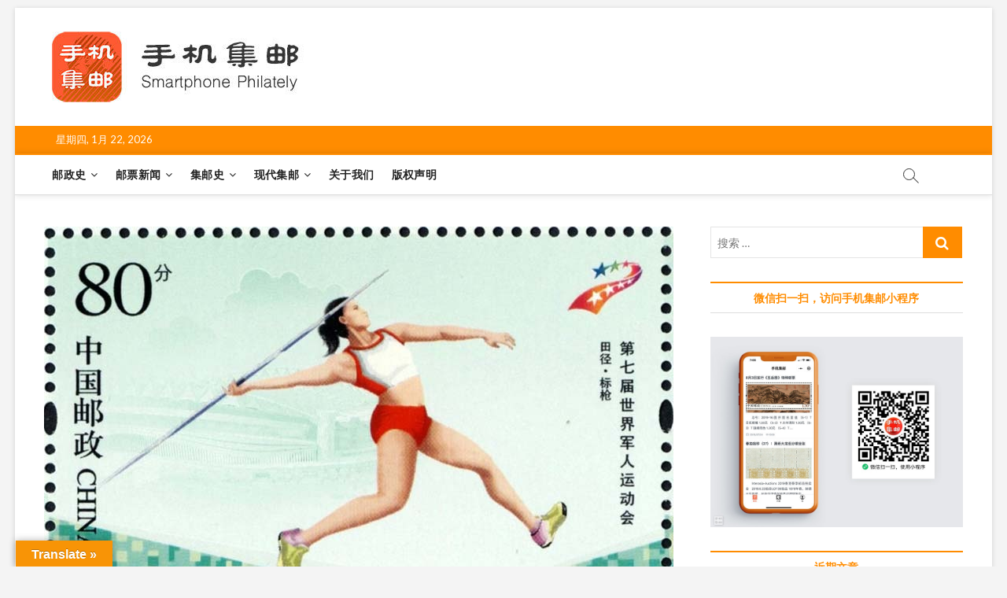

--- FILE ---
content_type: text/html; charset=UTF-8
request_url: https://www.shoujijiyou.com/archives/4818.html
body_size: 11508
content:
<!DOCTYPE html>
<html lang="zh-CN" prefix="og: http://ogp.me/ns# article: http://ogp.me/ns/article#">
<head>
<meta charset="UTF-8" />
<link rel="profile" href="http://gmpg.org/xfn/11" />
	<link rel="pingback" href="https://www.shoujijiyou.com/xmlrpc.php">
<title>7月10日发行《第七届世界军人运动会》纪念邮票 &#8211; 手机集邮·SmartphonePhilately</title>
		 		 		 		 		 		 		 		 		 		 		 		 		 		 		 		 <link rel='dns-prefetch' href='//www.shoujijiyou.com' />
<link rel='dns-prefetch' href='//translate.google.com' />
<link rel='dns-prefetch' href='//fonts.googleapis.com' />
<link rel='dns-prefetch' href='//s.w.org' />
<link rel="alternate" type="application/rss+xml" title="手机集邮·SmartphonePhilately &raquo; Feed" href="https://www.shoujijiyou.com/feed" />
<link rel="alternate" type="application/rss+xml" title="手机集邮·SmartphonePhilately &raquo; 评论Feed" href="https://www.shoujijiyou.com/comments/feed" />
<link rel="alternate" type="application/rss+xml" title="手机集邮·SmartphonePhilately &raquo; 7月10日发行《第七届世界军人运动会》纪念邮票评论Feed" href="https://www.shoujijiyou.com/archives/4818.html/feed" />
		<script type="text/javascript">
			window._wpemojiSettings = {"baseUrl":"https:\/\/s.w.org\/images\/core\/emoji\/13.0.0\/72x72\/","ext":".png","svgUrl":"https:\/\/s.w.org\/images\/core\/emoji\/13.0.0\/svg\/","svgExt":".svg","source":{"concatemoji":"https:\/\/www.shoujijiyou.com\/wp-includes\/js\/wp-emoji-release.min.js?ver=5.5.17"}};
			!function(e,a,t){var n,r,o,i=a.createElement("canvas"),p=i.getContext&&i.getContext("2d");function s(e,t){var a=String.fromCharCode;p.clearRect(0,0,i.width,i.height),p.fillText(a.apply(this,e),0,0);e=i.toDataURL();return p.clearRect(0,0,i.width,i.height),p.fillText(a.apply(this,t),0,0),e===i.toDataURL()}function c(e){var t=a.createElement("script");t.src=e,t.defer=t.type="text/javascript",a.getElementsByTagName("head")[0].appendChild(t)}for(o=Array("flag","emoji"),t.supports={everything:!0,everythingExceptFlag:!0},r=0;r<o.length;r++)t.supports[o[r]]=function(e){if(!p||!p.fillText)return!1;switch(p.textBaseline="top",p.font="600 32px Arial",e){case"flag":return s([127987,65039,8205,9895,65039],[127987,65039,8203,9895,65039])?!1:!s([55356,56826,55356,56819],[55356,56826,8203,55356,56819])&&!s([55356,57332,56128,56423,56128,56418,56128,56421,56128,56430,56128,56423,56128,56447],[55356,57332,8203,56128,56423,8203,56128,56418,8203,56128,56421,8203,56128,56430,8203,56128,56423,8203,56128,56447]);case"emoji":return!s([55357,56424,8205,55356,57212],[55357,56424,8203,55356,57212])}return!1}(o[r]),t.supports.everything=t.supports.everything&&t.supports[o[r]],"flag"!==o[r]&&(t.supports.everythingExceptFlag=t.supports.everythingExceptFlag&&t.supports[o[r]]);t.supports.everythingExceptFlag=t.supports.everythingExceptFlag&&!t.supports.flag,t.DOMReady=!1,t.readyCallback=function(){t.DOMReady=!0},t.supports.everything||(n=function(){t.readyCallback()},a.addEventListener?(a.addEventListener("DOMContentLoaded",n,!1),e.addEventListener("load",n,!1)):(e.attachEvent("onload",n),a.attachEvent("onreadystatechange",function(){"complete"===a.readyState&&t.readyCallback()})),(n=t.source||{}).concatemoji?c(n.concatemoji):n.wpemoji&&n.twemoji&&(c(n.twemoji),c(n.wpemoji)))}(window,document,window._wpemojiSettings);
		</script>
		<style type="text/css">
img.wp-smiley,
img.emoji {
	display: inline !important;
	border: none !important;
	box-shadow: none !important;
	height: 1em !important;
	width: 1em !important;
	margin: 0 .07em !important;
	vertical-align: -0.1em !important;
	background: none !important;
	padding: 0 !important;
}
</style>
	<link rel='stylesheet' id='wp-block-library-css'  href='https://www.shoujijiyou.com/wp-includes/css/dist/block-library/style.min.css?ver=5.5.17' type='text/css' media='all' />
<link rel='stylesheet' id='google-language-translator-css'  href='https://www.shoujijiyou.com/wp-content/plugins/google-language-translator/css/style.css?ver=6.0.7' type='text/css' media='' />
<link rel='stylesheet' id='glt-toolbar-styles-css'  href='https://www.shoujijiyou.com/wp-content/plugins/google-language-translator/css/toolbar.css?ver=6.0.7' type='text/css' media='' />
<link rel='stylesheet' id='bodhi-svgs-attachment-css'  href='https://www.shoujijiyou.com/wp-content/plugins/svg-support/css/svgs-attachment.css?ver=5.5.17' type='text/css' media='all' />
<link rel='stylesheet' id='magbook-style-css'  href='https://www.shoujijiyou.com/wp-content/themes/magbook/style.css?ver=5.5.17' type='text/css' media='all' />
<style id='magbook-style-inline-css' type='text/css'>
#site-branding #site-title, #site-branding #site-description{
			clip: rect(1px, 1px, 1px, 1px);
			position: absolute;
		}
	/****************************************************************/
						/*.... Color Style ....*/
	/****************************************************************/
	/* Nav, links and hover */

a,
ul li a:hover,
ol li a:hover,
.top-bar .top-bar-menu a:hover,
.main-navigation a:hover, /* Navigation */
.main-navigation ul li.current-menu-item a,
.main-navigation ul li.current_page_ancestor a,
.main-navigation ul li.current-menu-ancestor a,
.main-navigation ul li.current_page_item a,
.main-navigation ul li:hover > a,
.main-navigation li.current-menu-ancestor.menu-item-has-children > a:after,
.main-navigation li.current-menu-item.menu-item-has-children > a:after,
.main-navigation ul li:hover > a:after,
.main-navigation li.menu-item-has-children > a:hover:after,
.main-navigation li.page_item_has_children > a:hover:after,
.main-navigation ul li ul li a:hover,
.main-navigation ul li ul li:hover > a,
.main-navigation ul li.current-menu-item ul li a:hover,
.side-menu-wrap .side-nav-wrap a:hover, /* Side Menu */
.entry-title a:hover, /* Post */
.entry-title a:focus,
.entry-title a:active,
.entry-meta a:hover,
.image-navigation .nav-links a,
a.more-link,
.widget ul li a:hover, /* Widgets */
.widget-title a:hover,
.widget_contact ul li a:hover,
.site-info .copyright a:hover, /* Footer */
#secondary .widget-title,
#colophon .widget ul li a:hover,
#footer-navigation a:hover {
	color: #ff8c00;
}


.cat-tab-menu li:hover,
.cat-tab-menu li.active {
	color: #ff8c00 !important;
}

#sticky-header,
#secondary .widget-title,
.side-menu {
	border-top-color: #ff8c00;
}

/* Webkit */
::selection {
	background: #ff8c00;
	color: #fff;
}

/* Gecko/Mozilla */
::-moz-selection {
	background: #ff8c00;
	color: #fff;
}

/* Accessibility
================================================== */
.screen-reader-text:hover,
.screen-reader-text:active,
.screen-reader-text:focus {
	background-color: #f1f1f1;
	color: #ff8c00;
}

/* Default Buttons
================================================== */
input[type="reset"],/* Forms  */
input[type="button"],
input[type="submit"],
.main-slider .flex-control-nav a.flex-active,
.main-slider .flex-control-nav a:hover,
.go-to-top .icon-bg,
.search-submit,
.btn-default,
.widget_tag_cloud a {
	background-color: #ff8c00;
}

/* Top Bar Background
================================================== */
.top-bar {
	background-color: #ff8c00;
}

/* Breaking News
================================================== */
.breaking-news-header,
.news-header-title:after {
	background-color: #ff8c00;
}

.breaking-news-slider .flex-direction-nav li a:hover,
.breaking-news-slider .flex-pauseplay a:hover {
	background-color: #ff8c00;
	border-color: #ff8c00;
}

/* Feature News
================================================== */
.feature-news-title {
	border-color: #ff8c00;
}

.feature-news-slider .flex-direction-nav li a:hover {
	background-color: #ff8c00;
	border-color: #ff8c00;
}

/* Tab Widget
================================================== */
.tab-menu,
.mb-tag-cloud .mb-tags a {
	background-color: #ff8c00;
}

/* Category Box Widgets
================================================== */
.widget-cat-box .widget-title {
	color: #ff8c00;
}

.widget-cat-box .widget-title span {
	border-bottom: 1px solid #ff8c00;
}

/* Category Box two Widgets
================================================== */
.widget-cat-box-2 .widget-title {
	color: #ff8c00;
}

.widget-cat-box-2 .widget-title span {
	border-bottom: 1px solid #ff8c00;
}

/* #bbpress
================================================== */
#bbpress-forums .bbp-topics a:hover {
	color: #ff8c00;
}

.bbp-submit-wrapper button.submit {
	background-color: #ff8c00;
	border: 1px solid #ff8c00;
}

/* Woocommerce
================================================== */
.woocommerce #respond input#submit,
.woocommerce a.button, 
.woocommerce button.button, 
.woocommerce input.button,
.woocommerce #respond input#submit.alt, 
.woocommerce a.button.alt, 
.woocommerce button.button.alt, 
.woocommerce input.button.alt,
.woocommerce-demo-store p.demo_store,
.top-bar .cart-value {
	background-color: #ff8c00;
}

.woocommerce .woocommerce-message:before {
	color: #ff8c00;
}

/* Category Slider widget */
.widget-cat-slider .widget-title {
	color: #ff8c00;
}

.widget-cat-slider .widget-title span {
	border-bottom: 1px solid #ff8c00;
}

/* Category Grid widget */
.widget-cat-grid .widget-title {
	color: #ff8c00;
}

.widget-cat-grid .widget-title span {
	border-bottom: 1px solid #ff8c00;
}

</style>
<link rel='stylesheet' id='font-awesome-css'  href='https://www.shoujijiyou.com/wp-content/themes/magbook/assets/font-awesome/css/font-awesome.min.css?ver=5.5.17' type='text/css' media='all' />
<link rel='stylesheet' id='magbook-responsive-css'  href='https://www.shoujijiyou.com/wp-content/themes/magbook/css/responsive.css?ver=5.5.17' type='text/css' media='all' />
<link rel='stylesheet' id='magbook-google-fonts-css'  href='//fonts.googleapis.com/css?family=Open+Sans%7CLato%3A300%2C400%2C400i%2C500%2C600%2C700&#038;ver=5.5.17' type='text/css' media='all' />
<link rel='stylesheet' id='tablepress-default-css'  href='https://www.shoujijiyou.com/wp-content/plugins/tablepress/css/default.min.css?ver=1.12' type='text/css' media='all' />
<link rel='stylesheet' id='open-social-style-css'  href='https://www.shoujijiyou.com/wp-content/plugins/open-social（分享）/res/main.css?v=1596373799&#038;ver=5.5.17' type='text/css' media='all' />
<script type='text/javascript' src='https://www.shoujijiyou.com/wp-includes/js/jquery/jquery.js?ver=1.12.4-wp' id='jquery-core-js'></script>
<!--[if lt IE 9]>
<script type='text/javascript' src='https://www.shoujijiyou.com/wp-content/themes/magbook/js/html5.js?ver=3.7.3' id='html5-js'></script>
<![endif]-->
<script type='text/javascript' src='https://www.shoujijiyou.com/wp-content/plugins/open-social（分享）/res/jquery.qrcode.min.js?ver=5.5.17' id='jquery.qrcode-js'></script>
<link rel="https://api.w.org/" href="https://www.shoujijiyou.com/wp-json/" /><link rel="alternate" type="application/json" href="https://www.shoujijiyou.com/wp-json/wp/v2/posts/4818" /><link rel="EditURI" type="application/rsd+xml" title="RSD" href="https://www.shoujijiyou.com/xmlrpc.php?rsd" />
<link rel="wlwmanifest" type="application/wlwmanifest+xml" href="https://shoujijiyou.oss-cn-shanghai.aliyuncs.com/wp-includes/wlwmanifest.xml" /> 
<link rel='prev' title='春拍拾珍（20）：1884年天津寄越南河内阔边大龙封' href='https://www.shoujijiyou.com/archives/4802.html' />
<link rel='next' title='7月11日发行《“雪龙2”号极地科学考察破冰船交船纪念》纪念邮资明信片' href='https://www.shoujijiyou.com/archives/4825.html' />
<meta name="generator" content="WordPress 5.5.17" />
<link rel="canonical" href="https://www.shoujijiyou.com/archives/4818.html" />
<link rel='shortlink' href='https://www.shoujijiyou.com/?p=4818' />
<link rel="alternate" type="application/json+oembed" href="https://www.shoujijiyou.com/wp-json/oembed/1.0/embed?url=https%3A%2F%2Fwww.shoujijiyou.com%2Farchives%2F4818.html" />
<link rel="alternate" type="text/xml+oembed" href="https://www.shoujijiyou.com/wp-json/oembed/1.0/embed?url=https%3A%2F%2Fwww.shoujijiyou.com%2Farchives%2F4818.html&#038;format=xml" />
<style type="text/css">p.hello { font-size:12px; color:darkgray; }#google_language_translator, #flags { text-align:left; }#google_language_translator { clear:both; }#flags { width:165px; }#flags a { display:inline-block; margin-right:2px; }#google_language_translator { width:auto !important; }.goog-tooltip {display: none !important;}.goog-tooltip:hover {display: none !important;}.goog-text-highlight {background-color: transparent !important; border: none !important; box-shadow: none !important;}#google_language_translator select.goog-te-combo { color:#32373c; }#google_language_translator {color: transparent;}body { top:0px !important; }#glt-translate-trigger { left:20px; right:auto; }#glt-translate-trigger > span { color:#ffffff; }#glt-translate-trigger { background:#f89406; }.goog-te-gadget .goog-te-combo { width:100%; }</style><meta property="og:title" name="og:title" content="7月10日发行《第七届世界军人运动会》纪念邮票" />
<meta property="og:type" name="og:type" content="article" />
<meta property="og:image" name="og:image" content="https://shoujijiyou.oss-cn-shanghai.aliyuncs.com/wp-content/uploads/2019/07/75-1.jpg" />
<meta property="og:image" name="og:image" content="https://shoujijiyou.oss-cn-shanghai.aliyuncs.com/wp-content/uploads/2019/07/75-2.jpg" />
<meta property="og:url" name="og:url" content="https://www.shoujijiyou.com/archives/4818.html" />
<meta property="og:description" name="og:description" content="志号：2019-14 图 序 图 名 面 值 （4-1）J 田径·标枪 80分 （&hellip;" />
<meta property="og:locale" name="og:locale" content="zh_CN" />
<meta property="og:site_name" name="og:site_name" content="手机集邮·SmartphonePhilately" />
<meta property="twitter:card" name="twitter:card" content="summary_large_image" />
<meta property="article:tag" name="article:tag" content="田径" />
<meta property="article:tag" name="article:tag" content="纪念邮票" />
<meta property="article:tag" name="article:tag" content="跳伞" />
<meta property="article:tag" name="article:tag" content="运动会" />
<meta property="article:section" name="article:section" content="中国邮票" />
<meta property="article:published_time" name="article:published_time" content="2019-07-05T08:57:15+08:00" />
<meta property="article:modified_time" name="article:modified_time" content="2019-07-05T08:57:15+08:00" />
<meta property="article:author" name="article:author" content="https://www.shoujijiyou.com/archives/author/-2" />
	<meta name="viewport" content="width=device-width" />
	<style type="text/css">.recentcomments a{display:inline !important;padding:0 !important;margin:0 !important;}</style><link rel="icon" href="https://shoujijiyou.oss-cn-shanghai.aliyuncs.com/wp-content/uploads/2020/08/cropped-basicprofile-1-32x32.png" sizes="32x32" />
<link rel="icon" href="https://shoujijiyou.oss-cn-shanghai.aliyuncs.com/wp-content/uploads/2020/08/cropped-basicprofile-1-192x192.png" sizes="192x192" />
<link rel="apple-touch-icon" href="https://shoujijiyou.oss-cn-shanghai.aliyuncs.com/wp-content/uploads/2020/08/cropped-basicprofile-1-180x180.png" />
<meta name="msapplication-TileImage" content="https://shoujijiyou.oss-cn-shanghai.aliyuncs.com/wp-content/uploads/2020/08/cropped-basicprofile-1-270x270.png" />
</head>
<body class="post-template-default single single-post postid-4818 single-format-standard wp-custom-logo wp-embed-responsive boxed-layout n-sld ">
	<div id="page" class="site">
	<a class="skip-link screen-reader-text" href="#site-content-contain">Skip to content</a>
	<!-- Masthead ============================================= -->
	<header id="masthead" class="site-header" role="banner">
		<div class="header-wrap">
						<!-- Top Header============================================= -->
			<div class="top-header">

				<div class="logo-bar"> <div class="wrap"> <div id="site-branding"><a href="https://www.shoujijiyou.com/" class="custom-logo-link" rel="home"><img width="322" height="90" src="https://shoujijiyou.oss-cn-shanghai.aliyuncs.com/wp-content/uploads/2020/09/cropped-1599888996-1018-6.jpg" class="custom-logo" alt="手机集邮·SmartphonePhilately" /></a><div id="site-detail"> <h2 id="site-title"> 				<a href="https://www.shoujijiyou.com/" title="手机集邮·SmartphonePhilately" rel="home"> 手机集邮·SmartphonePhilately </a>
				 </h2> <!-- end .site-title --> 					<div id="site-description"> shoujijiyou.com </div> <!-- end #site-description -->
						
		</div></div>		</div><!-- end .wrap -->
	</div><!-- end .logo-bar -->

					<div class="top-bar">
						<div class="wrap">
															<div class="top-bar-date">
									<span>星期四, 1月 22, 2026</span>
								</div>
							<div class="header-social-block"></div><!-- end .header-social-block -->
						</div> <!-- end .wrap -->
					</div> <!-- end .top-bar -->
				
				<!-- Main Header============================================= -->
				
				<div id="sticky-header" class="clearfix">
					<div class="wrap">
						<div class="main-header clearfix">

							<!-- Main Nav ============================================= -->
									<div id="site-branding">
			<a href="https://www.shoujijiyou.com/" class="custom-logo-link" rel="home"><img width="322" height="90" src="https://shoujijiyou.oss-cn-shanghai.aliyuncs.com/wp-content/uploads/2020/09/cropped-1599888996-1018-6.jpg" class="custom-logo" alt="手机集邮·SmartphonePhilately" /></a>		</div> <!-- end #site-branding -->
									<nav id="site-navigation" class="main-navigation clearfix" role="navigation" aria-label="Main Menu">
																
									<button class="menu-toggle" aria-controls="primary-menu" aria-expanded="false">
										<span class="line-bar"></span>
									</button><!-- end .menu-toggle -->
									<ul id="primary-menu" class="menu nav-menu"><li id="menu-item-6348" class="menu-item menu-item-type-taxonomy menu-item-object-category menu-item-has-children menu-item-6348 cl-287"><a href="https://www.shoujijiyou.com/archives/category/postal-history">邮政史</a>
<ul class="sub-menu">
	<li id="menu-item-6352" class="menu-item menu-item-type-taxonomy menu-item-object-category menu-item-6352 cl-3"><a href="https://www.shoujijiyou.com/archives/category/postal-history/china-postal-history">中国邮政史</a></li>
	<li id="menu-item-6353" class="menu-item menu-item-type-taxonomy menu-item-object-category menu-item-6353 cl-280"><a href="https://www.shoujijiyou.com/archives/category/postal-history/auction-record">珍邮拍卖</a></li>
	<li id="menu-item-6354" class="menu-item menu-item-type-taxonomy menu-item-object-category menu-item-6354 cl-5"><a href="https://www.shoujijiyou.com/archives/category/postal-history/world-postal-history">外国邮政史</a></li>
</ul>
</li>
<li id="menu-item-6355" class="menu-item menu-item-type-taxonomy menu-item-object-category current-post-ancestor menu-item-has-children menu-item-6355 cl-288"><a href="https://www.shoujijiyou.com/archives/category/stamp-news">邮票新闻</a>
<ul class="sub-menu">
	<li id="menu-item-6356" class="menu-item menu-item-type-taxonomy menu-item-object-category current-post-ancestor current-menu-parent current-post-parent menu-item-6356 cl-2"><a href="https://www.shoujijiyou.com/archives/category/stamp-news/china-stamps">中国邮票</a></li>
	<li id="menu-item-6357" class="menu-item menu-item-type-taxonomy menu-item-object-category menu-item-6357 cl-285"><a href="https://www.shoujijiyou.com/archives/category/stamp-news/postal-stationery">邮政用品</a></li>
	<li id="menu-item-6358" class="menu-item menu-item-type-taxonomy menu-item-object-category menu-item-6358 cl-4"><a href="https://www.shoujijiyou.com/archives/category/stamp-news/world-stamps">外国邮票</a></li>
</ul>
</li>
<li id="menu-item-6360" class="menu-item menu-item-type-taxonomy menu-item-object-category menu-item-has-children menu-item-6360 cl-290"><a href="https://www.shoujijiyou.com/archives/category/philatelic-history">集邮史</a>
<ul class="sub-menu">
	<li id="menu-item-6361" class="menu-item menu-item-type-taxonomy menu-item-object-category menu-item-6361 cl-68"><a href="https://www.shoujijiyou.com/archives/category/philatelic-history/philatelic-history-of-china">中国集邮史</a></li>
	<li id="menu-item-6362" class="menu-item menu-item-type-taxonomy menu-item-object-category menu-item-6362 cl-69"><a href="https://www.shoujijiyou.com/archives/category/philatelic-history/philatelic-history-of-world">世界集邮史</a></li>
</ul>
</li>
<li id="menu-item-6363" class="menu-item menu-item-type-taxonomy menu-item-object-category menu-item-has-children menu-item-6363 cl-289"><a href="https://www.shoujijiyou.com/archives/category/modern-philately">现代集邮</a>
<ul class="sub-menu">
	<li id="menu-item-6364" class="menu-item menu-item-type-taxonomy menu-item-object-category menu-item-6364 cl-8"><a href="https://www.shoujijiyou.com/archives/category/modern-philately/maxicard">极限片</a></li>
	<li id="menu-item-6365" class="menu-item menu-item-type-taxonomy menu-item-object-category menu-item-6365 cl-1"><a href="https://www.shoujijiyou.com/archives/category/modern-philately/original-locality-covers">原地封</a></li>
	<li id="menu-item-6366" class="menu-item menu-item-type-taxonomy menu-item-object-category menu-item-6366 cl-7"><a href="https://www.shoujijiyou.com/archives/category/modern-philately/first-day-cover">首日封</a></li>
	<li id="menu-item-6367" class="menu-item menu-item-type-taxonomy menu-item-object-category menu-item-6367 cl-148"><a href="https://www.shoujijiyou.com/archives/category/modern-philately/postcard">明信片</a></li>
</ul>
</li>
<li id="menu-item-6368" class="menu-item menu-item-type-post_type menu-item-object-page current-post-parent menu-item-6368"><a href="https://www.shoujijiyou.com/sample-page">关于我们</a></li>
<li id="menu-item-6369" class="menu-item menu-item-type-post_type menu-item-object-page menu-item-6369"><a href="https://www.shoujijiyou.com/%e7%89%88%e6%9d%83%e5%a3%b0%e6%98%8e">版权声明</a></li>
</ul>								</nav> <!-- end #site-navigation -->
															<button id="search-toggle" class="header-search" type="button"></button>
								<div id="search-box" class="clearfix">
									<form class="search-form" action="https://www.shoujijiyou.com/" method="get">
			<label class="screen-reader-text">搜索 …</label>
		<input type="search" name="s" class="search-field" placeholder="搜索 …" autocomplete="off" />
		<button type="submit" class="search-submit"><i class="fa fa-search"></i></button>
</form> <!-- end .search-form -->								</div>  <!-- end #search-box -->
							
						</div><!-- end .main-header -->
					</div> <!-- end .wrap -->
				</div><!-- end #sticky-header -->

							</div><!-- end .top-header -->
					</div><!-- end .header-wrap -->

		<!-- Breaking News ============================================= -->
		
		<!-- Main Slider ============================================= -->
			</header> <!-- end #masthead -->

	<!-- Main Page Start ============================================= -->
	<div id="site-content-contain" class="site-content-contain">
		<div id="content" class="site-content">
				<div class="wrap">
	<div id="primary" class="content-area">
		<main id="main" class="site-main" role="main">
							<article id="post-4818" class="post-4818 post type-post status-publish format-standard has-post-thumbnail hentry category-china-stamps tag-179 tag-12 tag-180 tag-178">
											<div class="post-image-content">
							<figure class="post-featured-image">
								<img width="800" height="485" src="https://shoujijiyou.oss-cn-shanghai.aliyuncs.com/wp-content/uploads/2019/07/75-1.jpg" class="attachment-post-thumbnail size-post-thumbnail wp-post-image" alt="" loading="lazy" srcset="https://shoujijiyou.oss-cn-shanghai.aliyuncs.com/wp-content/uploads/2019/07/75-1.jpg 800w, https://shoujijiyou.oss-cn-shanghai.aliyuncs.com/wp-content/uploads/2019/07/75-1-768x466.jpg 768w" sizes="(max-width: 800px) 100vw, 800px" />							</figure>
						</div><!-- end.post-image-content -->
										<header class="entry-header">
													<div class="entry-meta">
									<span class="cats-links">
								<a class="cl-2" href="https://www.shoujijiyou.com/archives/category/stamp-news/china-stamps">中国邮票</a>
				</span><!-- end .cat-links -->
							</div>
														<h1 class="entry-title">7月10日发行《第七届世界军人运动会》纪念邮票</h1> <!-- end.entry-title -->
							<div class="entry-meta"><span class="author vcard"><a href="https://www.shoujijiyou.com/archives/author/-2" title="7月10日发行《第七届世界军人运动会》纪念邮票"><i class="fa fa-user-o"></i> 晨阳</a></span><span class="posted-on"><a href="https://www.shoujijiyou.com/archives/4818.html" title="2019年7月5日"><i class="fa fa-calendar-o"></i> 2019年7月5日</a></span>										<span class="comments">
										<a href="https://www.shoujijiyou.com/archives/4818.html#respond"><i class="fa fa-comment-o"></i> No Comments</a> </span>
																	<span class="tag-links">
										<a href="https://www.shoujijiyou.com/archives/tag/%e7%94%b0%e5%be%84" rel="tag">田径</a><a href="https://www.shoujijiyou.com/archives/tag/%e7%ba%aa%e5%bf%b5%e9%82%ae%e7%a5%a8" rel="tag">纪念邮票</a><a href="https://www.shoujijiyou.com/archives/tag/%e8%b7%b3%e4%bc%9e" rel="tag">跳伞</a><a href="https://www.shoujijiyou.com/archives/tag/%e8%bf%90%e5%8a%a8%e4%bc%9a" rel="tag">运动会</a>									</span> <!-- end .tag-links -->
								</div> <!-- end .entry-meta -->					</header> <!-- end .entry-header -->
					<div class="entry-content">
							<p>志号：2019-14<br />
图 序 图 名 面 值<br />
（4-1）J 田径·标枪 80分<br />
（4-2）J 军事五项·障碍跑 80分<br />
（4-3）J 海军五项·航海技术 1.20元<br />
（4-4）J 跳伞·四人造型 1.20元<br />
邮票规格：50×30毫米<br />
齿孔度数：13度<br />
整张枚数：版式一 16枚、版式二 8枚（2套）<br />
整张规格：版式一 240×170毫米、版式二 240×115毫米<br />
版 别：影写<br />
防伪方式：防伪纸张、防伪油墨、异形齿孔、荧光喷码<br />
设 计 者：于秋艳<br />
责任编辑：李金薇<br />
印 制 厂：北京邮票厂</p>
<p><img loading="lazy" class="alignnone size-full wp-image-4820" src="http://www.1jiyou.com/blog/wp-content/uploads/2019/07/75-1.jpg" alt="" width="800" height="485" srcset="https://shoujijiyou.oss-cn-shanghai.aliyuncs.com/wp-content/uploads/2019/07/75-1.jpg 800w, https://shoujijiyou.oss-cn-shanghai.aliyuncs.com/wp-content/uploads/2019/07/75-1-768x466.jpg 768w" sizes="(max-width: 800px) 100vw, 800px" /></p>
<p><img loading="lazy" class="alignnone size-full wp-image-4821" src="http://www.1jiyou.com/blog/wp-content/uploads/2019/07/75-2.jpg" alt="" width="800" height="486" srcset="https://shoujijiyou.oss-cn-shanghai.aliyuncs.com/wp-content/uploads/2019/07/75-2.jpg 800w, https://shoujijiyou.oss-cn-shanghai.aliyuncs.com/wp-content/uploads/2019/07/75-2-768x467.jpg 768w" sizes="(max-width: 800px) 100vw, 800px" /></p>
<p><img loading="lazy" class="alignnone size-full wp-image-4822" src="http://www.1jiyou.com/blog/wp-content/uploads/2019/07/75-3.jpg" alt="" width="800" height="486" srcset="https://shoujijiyou.oss-cn-shanghai.aliyuncs.com/wp-content/uploads/2019/07/75-3.jpg 800w, https://shoujijiyou.oss-cn-shanghai.aliyuncs.com/wp-content/uploads/2019/07/75-3-768x467.jpg 768w" sizes="(max-width: 800px) 100vw, 800px" /></p>
<p><img loading="lazy" class="alignnone size-full wp-image-4823" src="http://www.1jiyou.com/blog/wp-content/uploads/2019/07/75-4.jpg" alt="" width="800" height="485" srcset="https://shoujijiyou.oss-cn-shanghai.aliyuncs.com/wp-content/uploads/2019/07/75-4.jpg 800w, https://shoujijiyou.oss-cn-shanghai.aliyuncs.com/wp-content/uploads/2019/07/75-4-768x466.jpg 768w" sizes="(max-width: 800px) 100vw, 800px" /></p>
<div class='os-share-box'><i onclick="share_button_click('//connect.qq.com/widget/shareqq/index.html?url=%URL%&title=%TITLE%&summary=%SUMMARY%&pics=%PICS%')" title="Share with QQ" class="iconfont os-icon os-qq"><svg aria-hidden="true"><use xlink:href="#os-qq"></use></svg></i><i onclick="share_button_click('http://service.weibo.com/share/share.php?url=%URL%&title=%TITLE%&pic=%PICS%&appkey=3935233213&ralateUid=&language=zh_cn&searchPic=true')" title="Share with Weibo" class="iconfont os-icon os-weibo"><svg aria-hidden="true"><use xlink:href="#os-weibo"></use></svg></i><i  title="Share with WeChat" class="iconfont os-icon os-wechat"><svg aria-hidden="true"><use xlink:href="#os-wechat"></use></svg></i><i onclick="share_button_click('//www.facebook.com/sharer.php?u=%URL%&amp;t=%TITLE%')" title="Share with Facebook" class="iconfont os-icon os-facebook"><svg aria-hidden="true"><use xlink:href="#os-facebook"></use></svg></i><i onclick="share_button_click('//twitter.com/home/?status=%TITLE%:%URL%')" title="Share with Twitter" class="iconfont os-icon os-twitter"><svg aria-hidden="true"><use xlink:href="#os-twitter"></use></svg></i></div><div id='os-popup-placeholder' style='display:none'><span>&#215;</span><i class="iconfont os-icon os-wechat"><svg aria-hidden="true"><use xlink:href="#os-wechat"></use></svg></i>Scan to share with WeChat</div>			
					</div><!-- end .entry-content -->
									</article><!-- end .post -->
				
<div id="comments" class="comments-area">
				<div id="respond" class="comment-respond">
		<h3 id="reply-title" class="comment-reply-title">发表评论 <small><a rel="nofollow" id="cancel-comment-reply-link" href="/archives/4818.html#respond" style="display:none;">取消回复</a></small></h3><p class="must-log-in">要发表评论，您必须先<a href="https://www.shoujijiyou.com/wp-login.php?redirect_to=https%3A%2F%2Fwww.shoujijiyou.com%2Farchives%2F4818.html">登录</a>。</p><div class='os-login-box'><i onclick="login_button_click('sina','https://www.shoujijiyou.com','login','')" title="Login with Weibo" class="iconfont os-icon os-sina"><svg aria-hidden="true"><use xlink:href="#os-sina"></use></svg></i></div>	</div><!-- #respond -->
	</div> <!-- .comments-area -->
	<nav class="navigation post-navigation" role="navigation" aria-label="文章">
		<h2 class="screen-reader-text">文章导航</h2>
		<div class="nav-links"><div class="nav-previous"><a href="https://www.shoujijiyou.com/archives/4802.html" rel="prev"><span class="meta-nav" aria-hidden="true">Previous</span> <span class="screen-reader-text">Previous post:</span> <span class="post-title">春拍拾珍（20）：1884年天津寄越南河内阔边大龙封</span></a></div><div class="nav-next"><a href="https://www.shoujijiyou.com/archives/4825.html" rel="next"><span class="meta-nav" aria-hidden="true">Next</span> <span class="screen-reader-text">Next post:</span> <span class="post-title">7月11日发行《“雪龙2”号极地科学考察破冰船交船纪念》纪念邮资明信片</span></a></div></div>
	</nav>		</main><!-- end #main -->
	</div> <!-- #primary -->

<aside id="secondary" class="widget-area" role="complementary" aria-label="Side Sidebar">
    <aside id="search-2" class="widget widget_search"><form class="search-form" action="https://www.shoujijiyou.com/" method="get">
			<label class="screen-reader-text">搜索 …</label>
		<input type="search" name="s" class="search-field" placeholder="搜索 …" autocomplete="off" />
		<button type="submit" class="search-submit"><i class="fa fa-search"></i></button>
</form> <!-- end .search-form --></aside><aside id="media_image-3" class="widget widget_media_image"><h2 class="widget-title">微信扫一扫，访问手机集邮小程序</h2><img width="800" height="606" src="https://shoujijiyou.oss-cn-shanghai.aliyuncs.com/wp-content/uploads/2025/12/1225-5.jpg" class="image wp-image-13685  attachment-full size-full" alt="" loading="lazy" style="max-width: 100%; height: auto;" srcset="https://shoujijiyou.oss-cn-shanghai.aliyuncs.com/wp-content/uploads/2025/12/1225-5.jpg 800w, https://shoujijiyou.oss-cn-shanghai.aliyuncs.com/wp-content/uploads/2025/12/1225-5-768x582.jpg 768w" sizes="(max-width: 800px) 100vw, 800px" /></aside>
		<aside id="recent-posts-2" class="widget widget_recent_entries">
		<h2 class="widget-title">近期文章</h2>
		<ul>
											<li>
					<a href="https://www.shoujijiyou.com/archives/13696.html">美国2026年1月将发行的五套邮票介绍</a>
									</li>
											<li>
					<a href="https://www.shoujijiyou.com/archives/13533.html">10月至12月发行的纪念邮票和特种邮票</a>
									</li>
											<li>
					<a href="https://www.shoujijiyou.com/archives/13485.html">清末、民初“快信专票”介绍(六)</a>
									</li>
											<li>
					<a href="https://www.shoujijiyou.com/archives/13613.html">波士顿2026世界邮展最新消息(持续更新)</a>
									</li>
											<li>
					<a href="https://www.shoujijiyou.com/archives/13349.html">7月至9月发行的纪念邮票和特种邮票</a>
									</li>
											<li>
					<a href="https://www.shoujijiyou.com/archives/13667.html">韩国2025专项世界邮展9月17日至21日举行</a>
									</li>
											<li>
					<a href="https://www.shoujijiyou.com/archives/13402.html">清末、民初“快信专票”介绍(五)</a>
									</li>
											<li>
					<a href="https://www.shoujijiyou.com/archives/13578.html">丁劲松《蒙古邮政史》邮集摘得泰国2025亚洲国际邮展国际大奖</a>
									</li>
											<li>
					<a href="https://www.shoujijiyou.com/archives/13527.html">NAPEX2025 邮展6月6日-8日举行 陆游摘得金奖</a>
									</li>
											<li>
					<a href="https://www.shoujijiyou.com/archives/13477.html">4月至6月发行的纪念邮票和特种邮票</a>
									</li>
					</ul>

		</aside><aside id="recent-comments-2" class="widget widget_recent_comments"><h2 class="widget-title">近期评论</h2><ul id="recentcomments"><li class="recentcomments"><span class="comment-author-link">微信用户</span>发表在《<a href="https://www.shoujijiyou.com/archives/13349.html#comment-54221">7月至9月发行的纪念邮票和特种邮票</a>》</li><li class="recentcomments"><span class="comment-author-link"><a href='https://thirdwx.qlogo.cn/mmopen/vi_32/Q0j4TwGTfTI7bHicGUObSPF0IXvA0ARTAvIhSQ4hSiaZhSTl1SxIaNrwT1WibefsMELTpHWCV1y4T0cky7NR6JG4w/132' rel='external nofollow ugc' class='url'>林寒生</a></span>发表在《<a href="https://www.shoujijiyou.com/archives/13214.html#comment-54220">世界各地2024-2025乙巳蛇年生肖邮票大全(更新中)</a>》</li><li class="recentcomments"><span class="comment-author-link"><a href='https://thirdwx.qlogo.cn/mmopen/vi_32/nj7CCbqPaebRpWwZC2s8THVPUccT7C6yFNWFZ6ZuXF3icNpHibLibYLIA2GYYS0CxS2YVfxylVnH1VAbrVm5IQd4g/132' rel='external nofollow ugc' class='url'>云游</a></span>发表在《<a href="https://www.shoujijiyou.com/archives/12467.html#comment-54217">世界各地2023-2024甲辰龙年生肖邮票大全(更新中)</a>》</li><li class="recentcomments"><span class="comment-author-link"><a href='https://weibo.com/u/6446907267' rel='external nofollow ugc' class='url'>派大星的海绵bobo</a></span>发表在《<a href="https://www.shoujijiyou.com/archives/12467.html#comment-54216">世界各地2023-2024甲辰龙年生肖邮票大全(更新中)</a>》</li><li class="recentcomments"><span class="comment-author-link"><a href='https://thirdwx.qlogo.cn/mmopen/vi_32/Q0j4TwGTfTKibSE71DOiaFTAQNB4OYaEuOdCZNHOfN7WDVKWqt2E9qyY4YcvBcmbMb53VXYnh7yw65LBibUjPPskw/132' rel='external nofollow ugc' class='url'>梅馨</a></span>发表在《<a href="https://www.shoujijiyou.com/archives/12467.html#comment-54215">世界各地2023-2024甲辰龙年生肖邮票大全(更新中)</a>》</li></ul></aside><aside id="categories-2" class="widget widget_categories"><h2 class="widget-title">分类目录</h2>
			<ul>
					<li class="cat-item cat-item-69"><a href="https://www.shoujijiyou.com/archives/category/philatelic-history/philatelic-history-of-world">世界集邮史</a>
</li>
	<li class="cat-item cat-item-3"><a href="https://www.shoujijiyou.com/archives/category/postal-history/china-postal-history">中国邮政史</a>
</li>
	<li class="cat-item cat-item-2"><a href="https://www.shoujijiyou.com/archives/category/stamp-news/china-stamps">中国邮票</a>
</li>
	<li class="cat-item cat-item-68"><a href="https://www.shoujijiyou.com/archives/category/philatelic-history/philatelic-history-of-china">中国集邮史</a>
</li>
	<li class="cat-item cat-item-1"><a href="https://www.shoujijiyou.com/archives/category/modern-philately/original-locality-covers">原地封</a>
</li>
	<li class="cat-item cat-item-5"><a href="https://www.shoujijiyou.com/archives/category/postal-history/world-postal-history">外国邮政史</a>
</li>
	<li class="cat-item cat-item-4"><a href="https://www.shoujijiyou.com/archives/category/stamp-news/world-stamps">外国邮票</a>
</li>
	<li class="cat-item cat-item-148"><a href="https://www.shoujijiyou.com/archives/category/modern-philately/postcard">明信片</a>
</li>
	<li class="cat-item cat-item-8"><a href="https://www.shoujijiyou.com/archives/category/modern-philately/maxicard">极限片</a>
</li>
	<li class="cat-item cat-item-280"><a href="https://www.shoujijiyou.com/archives/category/postal-history/auction-record">珍邮拍卖</a>
</li>
	<li class="cat-item cat-item-285"><a href="https://www.shoujijiyou.com/archives/category/stamp-news/postal-stationery">邮政用品</a>
</li>
	<li class="cat-item cat-item-288"><a href="https://www.shoujijiyou.com/archives/category/stamp-news">邮票新闻</a>
</li>
	<li class="cat-item cat-item-7"><a href="https://www.shoujijiyou.com/archives/category/modern-philately/first-day-cover">首日封</a>
</li>
			</ul>

			</aside><aside id="meta-2" class="widget widget_meta"><h2 class="widget-title">功能</h2>
		<ul>
						<li><a href="https://www.shoujijiyou.com/wp-login.php">登录</a></li>
			<li><a href="https://www.shoujijiyou.com/feed">条目feed</a></li>
			<li><a href="https://www.shoujijiyou.com/comments/feed">评论feed</a></li>

			
		</ul>

		</aside></aside><!-- end #secondary -->
</div><!-- end .wrap -->
</div><!-- end #content -->
<!-- Footer Start ============================================= -->
<footer id="colophon" class="site-footer">
	<div class="site-info">
		<div class="wrap">
						<div class="copyright-wrap clearfix">
				<div class="copyright">					<a title="手机集邮·SmartphonePhilately" target="_blank" href="https://www.shoujijiyou.com/">手机集邮·SmartphonePhilately</a> | 
									ICP: <a title="苏ICP备2025187231号" target="_blank" href="https://beian.miit.gov.cn/#/Integrated/index">苏ICP备2025187231号</a> |
									  | &copy; 本网站内容由手机集邮呈现，未经许可，不得转载。Copyright ©2013-2025 Smartphone Philately. All right reserved 								</div>
							</div> <!-- end .copyright-wrap -->
			<div style="clear:both;"></div>
		</div> <!-- end .wrap -->
	</div> <!-- end .site-info -->
				<a class="go-to-top">
				<span class="icon-bg"></span>
				<span class="back-to-top-text">Top</span>
				<i class="fa fa-angle-up back-to-top-icon"></i>
			</a>
		<div class="page-overlay"></div>
</footer> <!-- end #colophon -->
</div><!-- end .site-content-contain -->
</div><!-- end #page -->
<div id="glt-translate-trigger"><span class="notranslate">Translate »</span></div><div id="glt-toolbar"></div><div id="flags" style="display:none" class="size18"><ul id="sortable" class="ui-sortable"><li id="Arabic"><a href="#" title="Arabic" class="nturl notranslate ar flag Arabic"></a></li><li id="Danish"><a href="#" title="Danish" class="nturl notranslate da flag Danish"></a></li><li id="English"><a href="#" title="English" class="nturl notranslate en flag English"></a></li><li id="French"><a href="#" title="French" class="nturl notranslate fr flag French"></a></li><li id="German"><a href="#" title="German" class="nturl notranslate de flag German"></a></li><li id="Hindi"><a href="#" title="Hindi" class="nturl notranslate hi flag Hindi"></a></li><li id="Italian"><a href="#" title="Italian" class="nturl notranslate it flag Italian"></a></li><li id="Japanese"><a href="#" title="Japanese" class="nturl notranslate ja flag Japanese"></a></li><li id="Portuguese"><a href="#" title="Portuguese" class="nturl notranslate pt flag Portuguese"></a></li><li id="Russian"><a href="#" title="Russian" class="nturl notranslate ru flag Russian"></a></li><li id="Spanish"><a href="#" title="Spanish" class="nturl notranslate es flag Spanish"></a></li></ul></div><div id='glt-footer'><div id="google_language_translator" class="default-language-zh-CN"></div></div><script>function GoogleLanguageTranslatorInit() { new google.translate.TranslateElement({pageLanguage: 'zh-CN', includedLanguages:'ar,da,en,fr,de,hi,it,ja,pt,ru,es', autoDisplay: false}, 'google_language_translator');}</script><link rel='stylesheet' id='minapperwechatshopshortcode-css'  href='https://www.shoujijiyou.com/wp-content/plugins/minapper-wechat-shop/includes/js/minappershortcode/shortcode.css?ver=1.0' type='text/css' media='all' />
<script type='text/javascript' src='https://www.shoujijiyou.com/wp-content/plugins/google-language-translator/js/scripts.js?ver=6.0.7' id='scripts-js'></script>
<script type='text/javascript' src='//translate.google.com/translate_a/element.js?cb=GoogleLanguageTranslatorInit' id='scripts-google-js'></script>
<script type='text/javascript' src='https://www.shoujijiyou.com/wp-content/themes/magbook/js/magbook-main.js?ver=5.5.17' id='magbook-main-js'></script>
<script type='text/javascript' src='https://www.shoujijiyou.com/wp-content/themes/magbook/assets/sticky/jquery.sticky.min.js?ver=5.5.17' id='jquery-sticky-js'></script>
<script type='text/javascript' src='https://www.shoujijiyou.com/wp-content/themes/magbook/assets/sticky/sticky-settings.js?ver=5.5.17' id='magbook-sticky-settings-js'></script>
<script type='text/javascript' src='https://www.shoujijiyou.com/wp-content/themes/magbook/js/navigation.js?ver=5.5.17' id='magbook-navigation-js'></script>
<script type='text/javascript' src='https://www.shoujijiyou.com/wp-content/themes/magbook/js/jquery.flexslider-min.js?ver=5.5.17' id='jquery-flexslider-js'></script>
<script type='text/javascript' id='magbook-slider-js-extra'>
/* <![CDATA[ */
var magbook_slider_value = {"magbook_animation_effect":"fade","magbook_slideshowSpeed":"5000","magbook_animationSpeed":"700"};
/* ]]> */
</script>
<script type='text/javascript' src='https://www.shoujijiyou.com/wp-content/themes/magbook/js/flexslider-setting.js?ver=5.5.17' id='magbook-slider-js'></script>
<script type='text/javascript' src='https://www.shoujijiyou.com/wp-content/themes/magbook/js/skip-link-focus-fix.js?ver=5.5.17' id='magbook-skip-link-focus-fix-js'></script>
<script type='text/javascript' src='https://www.shoujijiyou.com/wp-includes/js/comment-reply.min.js?ver=5.5.17' id='comment-reply-js'></script>
<script type='text/javascript' src='https://www.shoujijiyou.com/wp-content/plugins/open-social（分享）/res/iconfont.js?v=1596373799&#038;ver=5.5.17' id='open-social-iconfont-js'></script>
<script type='text/javascript' src='https://www.shoujijiyou.com/wp-content/plugins/open-social（分享）/res/main.js?v=1596373799&#038;ver=5.5.17' id='open-social-script-js'></script>
<script type='text/javascript' src='https://www.shoujijiyou.com/wp-includes/js/wp-embed.min.js?ver=5.5.17' id='wp-embed-js'></script>
</body>
</html>

--- FILE ---
content_type: text/css
request_url: https://www.shoujijiyou.com/wp-content/plugins/minapper-wechat-shop/includes/js/minappershortcode/shortcode.css?ver=1.0
body_size: 762
content:
.wmcode-view {
	border-radius: 8px;
    padding: 20px;
    box-shadow: 0 4px 8px 0 rgba(0, 0, 0, 0.05), 0 6px 18px 0 rgba(0, 0, 0, 0.05);
}

.wmcode-qrcode img {
	width: 80px;
	height: 80px;
}

.wmcode-inner {
    flex: 1;
    background-color: #fff;
    display: flex;
    flex-direction: row;
    justify-content: space-between;
    overflow: visible;
}

.wmcode-img {
    flex-shrink: 0;
    width: 120px;
    height: 120px;
}

.wmcode-img img {
    width: 100%;
    height: 100%;
    object-fit: cover;
}

.wmcode-content {
    overflow: visible;
    display: flex;
    flex-direction: column;
    justify-content: space-between;
    padding-left: 14px;
    flex: 1;
    box-sizing: border-box;
}

.wmcode-text-title {
    color: #333;
    font-size: 14px;
    line-height: 1.4;
    text-overflow: -o-ellipsis-lastline;
    overflow: hidden;
    text-overflow: ellipsis;
    display: -webkit-box;
    -webkit-line-clamp: 2;
    -webkit-box-orient: vertical;
}

.wmcode-text-des {
    color: #999;
    font-size: 12px;
    text-overflow: -o-ellipsis-lastline;
    overflow: hidden;
    text-overflow: ellipsis;
    display: -webkit-box;
    -webkit-line-clamp: 1;
    -webkit-box-orient: vertical;
}

.wmcode-btn-box {
    display: flex;
    align-items: center;
    justify-content: space-between;
}

.wmcode-price {
    color: #fe645a;
    font-size: 16px;
    font-weight: 500;
}

.wmcode-btn-goods {
    height: 30px;
    padding: 0 16px;
    border-radius: 16px;
    background-color: #fe645a;
    box-shadow: 0 4px 4px #fdc5c1;
    color: #fff;
    font-size: 12px;
    line-height: 30px;
}

.wmcode-btn {
    height: 32px;
    padding: 0 20px;
    border-radius: 16px;
    border: 1px solid #eee;
    box-sizing: border-box;
    color: #666;
    font-size: 12px;
    line-height: 30px;
}

@media (max-width: 768px) {
    .wmcode-qrcode {
        text-align: center;
        margin-top: 20px;
        padding-top: 20px;
        border-top: 1px dotted #EEE;
    }

    .wmcode-img {
        flex-shrink: 0;
        width: 100px;
        height: 100px;
    }

    .wmcode-qrcode-tip {
        font-size: 12px;
        text-align: center;
        color: #999;
        margin: 0;
    }
}

@media (min-width: 768px) {
    .wmcode-view {
        display: flex;
    }

    .wmcode-qrcode {
        margin-left: 120px;
        position: relative;
    }

    .wmcode-qrcode::before {
        content: '';
        position: absolute;
        top: 50%;
        left: -60px;
        width: 1px;
        height: 100%;
        transform: translateY(-50%);
        background: #EEE;
    }

    .wmcode-qrcode-tip {
        font-size: 12px;
        text-align: center;
        color: #999;
        margin-top: 12px;
    }
}